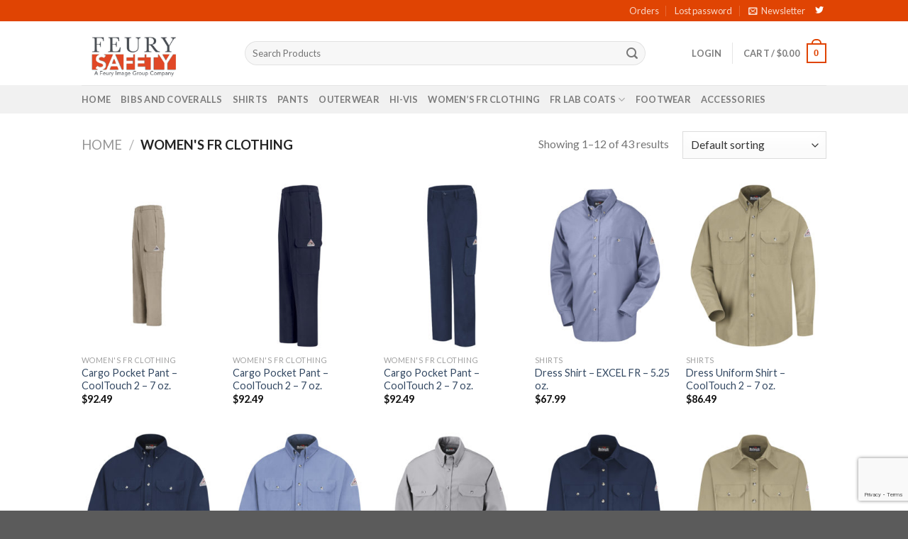

--- FILE ---
content_type: text/html; charset=utf-8
request_url: https://www.google.com/recaptcha/api2/anchor?ar=1&k=6Lc1QMAUAAAAACefspN0Rx8q__CstVFrfZFJCXpH&co=aHR0cHM6Ly9mZXVyeXNhZmV0eS5jb206NDQz&hl=en&v=N67nZn4AqZkNcbeMu4prBgzg&size=invisible&anchor-ms=20000&execute-ms=30000&cb=cpmbvyumm6q0
body_size: 48840
content:
<!DOCTYPE HTML><html dir="ltr" lang="en"><head><meta http-equiv="Content-Type" content="text/html; charset=UTF-8">
<meta http-equiv="X-UA-Compatible" content="IE=edge">
<title>reCAPTCHA</title>
<style type="text/css">
/* cyrillic-ext */
@font-face {
  font-family: 'Roboto';
  font-style: normal;
  font-weight: 400;
  font-stretch: 100%;
  src: url(//fonts.gstatic.com/s/roboto/v48/KFO7CnqEu92Fr1ME7kSn66aGLdTylUAMa3GUBHMdazTgWw.woff2) format('woff2');
  unicode-range: U+0460-052F, U+1C80-1C8A, U+20B4, U+2DE0-2DFF, U+A640-A69F, U+FE2E-FE2F;
}
/* cyrillic */
@font-face {
  font-family: 'Roboto';
  font-style: normal;
  font-weight: 400;
  font-stretch: 100%;
  src: url(//fonts.gstatic.com/s/roboto/v48/KFO7CnqEu92Fr1ME7kSn66aGLdTylUAMa3iUBHMdazTgWw.woff2) format('woff2');
  unicode-range: U+0301, U+0400-045F, U+0490-0491, U+04B0-04B1, U+2116;
}
/* greek-ext */
@font-face {
  font-family: 'Roboto';
  font-style: normal;
  font-weight: 400;
  font-stretch: 100%;
  src: url(//fonts.gstatic.com/s/roboto/v48/KFO7CnqEu92Fr1ME7kSn66aGLdTylUAMa3CUBHMdazTgWw.woff2) format('woff2');
  unicode-range: U+1F00-1FFF;
}
/* greek */
@font-face {
  font-family: 'Roboto';
  font-style: normal;
  font-weight: 400;
  font-stretch: 100%;
  src: url(//fonts.gstatic.com/s/roboto/v48/KFO7CnqEu92Fr1ME7kSn66aGLdTylUAMa3-UBHMdazTgWw.woff2) format('woff2');
  unicode-range: U+0370-0377, U+037A-037F, U+0384-038A, U+038C, U+038E-03A1, U+03A3-03FF;
}
/* math */
@font-face {
  font-family: 'Roboto';
  font-style: normal;
  font-weight: 400;
  font-stretch: 100%;
  src: url(//fonts.gstatic.com/s/roboto/v48/KFO7CnqEu92Fr1ME7kSn66aGLdTylUAMawCUBHMdazTgWw.woff2) format('woff2');
  unicode-range: U+0302-0303, U+0305, U+0307-0308, U+0310, U+0312, U+0315, U+031A, U+0326-0327, U+032C, U+032F-0330, U+0332-0333, U+0338, U+033A, U+0346, U+034D, U+0391-03A1, U+03A3-03A9, U+03B1-03C9, U+03D1, U+03D5-03D6, U+03F0-03F1, U+03F4-03F5, U+2016-2017, U+2034-2038, U+203C, U+2040, U+2043, U+2047, U+2050, U+2057, U+205F, U+2070-2071, U+2074-208E, U+2090-209C, U+20D0-20DC, U+20E1, U+20E5-20EF, U+2100-2112, U+2114-2115, U+2117-2121, U+2123-214F, U+2190, U+2192, U+2194-21AE, U+21B0-21E5, U+21F1-21F2, U+21F4-2211, U+2213-2214, U+2216-22FF, U+2308-230B, U+2310, U+2319, U+231C-2321, U+2336-237A, U+237C, U+2395, U+239B-23B7, U+23D0, U+23DC-23E1, U+2474-2475, U+25AF, U+25B3, U+25B7, U+25BD, U+25C1, U+25CA, U+25CC, U+25FB, U+266D-266F, U+27C0-27FF, U+2900-2AFF, U+2B0E-2B11, U+2B30-2B4C, U+2BFE, U+3030, U+FF5B, U+FF5D, U+1D400-1D7FF, U+1EE00-1EEFF;
}
/* symbols */
@font-face {
  font-family: 'Roboto';
  font-style: normal;
  font-weight: 400;
  font-stretch: 100%;
  src: url(//fonts.gstatic.com/s/roboto/v48/KFO7CnqEu92Fr1ME7kSn66aGLdTylUAMaxKUBHMdazTgWw.woff2) format('woff2');
  unicode-range: U+0001-000C, U+000E-001F, U+007F-009F, U+20DD-20E0, U+20E2-20E4, U+2150-218F, U+2190, U+2192, U+2194-2199, U+21AF, U+21E6-21F0, U+21F3, U+2218-2219, U+2299, U+22C4-22C6, U+2300-243F, U+2440-244A, U+2460-24FF, U+25A0-27BF, U+2800-28FF, U+2921-2922, U+2981, U+29BF, U+29EB, U+2B00-2BFF, U+4DC0-4DFF, U+FFF9-FFFB, U+10140-1018E, U+10190-1019C, U+101A0, U+101D0-101FD, U+102E0-102FB, U+10E60-10E7E, U+1D2C0-1D2D3, U+1D2E0-1D37F, U+1F000-1F0FF, U+1F100-1F1AD, U+1F1E6-1F1FF, U+1F30D-1F30F, U+1F315, U+1F31C, U+1F31E, U+1F320-1F32C, U+1F336, U+1F378, U+1F37D, U+1F382, U+1F393-1F39F, U+1F3A7-1F3A8, U+1F3AC-1F3AF, U+1F3C2, U+1F3C4-1F3C6, U+1F3CA-1F3CE, U+1F3D4-1F3E0, U+1F3ED, U+1F3F1-1F3F3, U+1F3F5-1F3F7, U+1F408, U+1F415, U+1F41F, U+1F426, U+1F43F, U+1F441-1F442, U+1F444, U+1F446-1F449, U+1F44C-1F44E, U+1F453, U+1F46A, U+1F47D, U+1F4A3, U+1F4B0, U+1F4B3, U+1F4B9, U+1F4BB, U+1F4BF, U+1F4C8-1F4CB, U+1F4D6, U+1F4DA, U+1F4DF, U+1F4E3-1F4E6, U+1F4EA-1F4ED, U+1F4F7, U+1F4F9-1F4FB, U+1F4FD-1F4FE, U+1F503, U+1F507-1F50B, U+1F50D, U+1F512-1F513, U+1F53E-1F54A, U+1F54F-1F5FA, U+1F610, U+1F650-1F67F, U+1F687, U+1F68D, U+1F691, U+1F694, U+1F698, U+1F6AD, U+1F6B2, U+1F6B9-1F6BA, U+1F6BC, U+1F6C6-1F6CF, U+1F6D3-1F6D7, U+1F6E0-1F6EA, U+1F6F0-1F6F3, U+1F6F7-1F6FC, U+1F700-1F7FF, U+1F800-1F80B, U+1F810-1F847, U+1F850-1F859, U+1F860-1F887, U+1F890-1F8AD, U+1F8B0-1F8BB, U+1F8C0-1F8C1, U+1F900-1F90B, U+1F93B, U+1F946, U+1F984, U+1F996, U+1F9E9, U+1FA00-1FA6F, U+1FA70-1FA7C, U+1FA80-1FA89, U+1FA8F-1FAC6, U+1FACE-1FADC, U+1FADF-1FAE9, U+1FAF0-1FAF8, U+1FB00-1FBFF;
}
/* vietnamese */
@font-face {
  font-family: 'Roboto';
  font-style: normal;
  font-weight: 400;
  font-stretch: 100%;
  src: url(//fonts.gstatic.com/s/roboto/v48/KFO7CnqEu92Fr1ME7kSn66aGLdTylUAMa3OUBHMdazTgWw.woff2) format('woff2');
  unicode-range: U+0102-0103, U+0110-0111, U+0128-0129, U+0168-0169, U+01A0-01A1, U+01AF-01B0, U+0300-0301, U+0303-0304, U+0308-0309, U+0323, U+0329, U+1EA0-1EF9, U+20AB;
}
/* latin-ext */
@font-face {
  font-family: 'Roboto';
  font-style: normal;
  font-weight: 400;
  font-stretch: 100%;
  src: url(//fonts.gstatic.com/s/roboto/v48/KFO7CnqEu92Fr1ME7kSn66aGLdTylUAMa3KUBHMdazTgWw.woff2) format('woff2');
  unicode-range: U+0100-02BA, U+02BD-02C5, U+02C7-02CC, U+02CE-02D7, U+02DD-02FF, U+0304, U+0308, U+0329, U+1D00-1DBF, U+1E00-1E9F, U+1EF2-1EFF, U+2020, U+20A0-20AB, U+20AD-20C0, U+2113, U+2C60-2C7F, U+A720-A7FF;
}
/* latin */
@font-face {
  font-family: 'Roboto';
  font-style: normal;
  font-weight: 400;
  font-stretch: 100%;
  src: url(//fonts.gstatic.com/s/roboto/v48/KFO7CnqEu92Fr1ME7kSn66aGLdTylUAMa3yUBHMdazQ.woff2) format('woff2');
  unicode-range: U+0000-00FF, U+0131, U+0152-0153, U+02BB-02BC, U+02C6, U+02DA, U+02DC, U+0304, U+0308, U+0329, U+2000-206F, U+20AC, U+2122, U+2191, U+2193, U+2212, U+2215, U+FEFF, U+FFFD;
}
/* cyrillic-ext */
@font-face {
  font-family: 'Roboto';
  font-style: normal;
  font-weight: 500;
  font-stretch: 100%;
  src: url(//fonts.gstatic.com/s/roboto/v48/KFO7CnqEu92Fr1ME7kSn66aGLdTylUAMa3GUBHMdazTgWw.woff2) format('woff2');
  unicode-range: U+0460-052F, U+1C80-1C8A, U+20B4, U+2DE0-2DFF, U+A640-A69F, U+FE2E-FE2F;
}
/* cyrillic */
@font-face {
  font-family: 'Roboto';
  font-style: normal;
  font-weight: 500;
  font-stretch: 100%;
  src: url(//fonts.gstatic.com/s/roboto/v48/KFO7CnqEu92Fr1ME7kSn66aGLdTylUAMa3iUBHMdazTgWw.woff2) format('woff2');
  unicode-range: U+0301, U+0400-045F, U+0490-0491, U+04B0-04B1, U+2116;
}
/* greek-ext */
@font-face {
  font-family: 'Roboto';
  font-style: normal;
  font-weight: 500;
  font-stretch: 100%;
  src: url(//fonts.gstatic.com/s/roboto/v48/KFO7CnqEu92Fr1ME7kSn66aGLdTylUAMa3CUBHMdazTgWw.woff2) format('woff2');
  unicode-range: U+1F00-1FFF;
}
/* greek */
@font-face {
  font-family: 'Roboto';
  font-style: normal;
  font-weight: 500;
  font-stretch: 100%;
  src: url(//fonts.gstatic.com/s/roboto/v48/KFO7CnqEu92Fr1ME7kSn66aGLdTylUAMa3-UBHMdazTgWw.woff2) format('woff2');
  unicode-range: U+0370-0377, U+037A-037F, U+0384-038A, U+038C, U+038E-03A1, U+03A3-03FF;
}
/* math */
@font-face {
  font-family: 'Roboto';
  font-style: normal;
  font-weight: 500;
  font-stretch: 100%;
  src: url(//fonts.gstatic.com/s/roboto/v48/KFO7CnqEu92Fr1ME7kSn66aGLdTylUAMawCUBHMdazTgWw.woff2) format('woff2');
  unicode-range: U+0302-0303, U+0305, U+0307-0308, U+0310, U+0312, U+0315, U+031A, U+0326-0327, U+032C, U+032F-0330, U+0332-0333, U+0338, U+033A, U+0346, U+034D, U+0391-03A1, U+03A3-03A9, U+03B1-03C9, U+03D1, U+03D5-03D6, U+03F0-03F1, U+03F4-03F5, U+2016-2017, U+2034-2038, U+203C, U+2040, U+2043, U+2047, U+2050, U+2057, U+205F, U+2070-2071, U+2074-208E, U+2090-209C, U+20D0-20DC, U+20E1, U+20E5-20EF, U+2100-2112, U+2114-2115, U+2117-2121, U+2123-214F, U+2190, U+2192, U+2194-21AE, U+21B0-21E5, U+21F1-21F2, U+21F4-2211, U+2213-2214, U+2216-22FF, U+2308-230B, U+2310, U+2319, U+231C-2321, U+2336-237A, U+237C, U+2395, U+239B-23B7, U+23D0, U+23DC-23E1, U+2474-2475, U+25AF, U+25B3, U+25B7, U+25BD, U+25C1, U+25CA, U+25CC, U+25FB, U+266D-266F, U+27C0-27FF, U+2900-2AFF, U+2B0E-2B11, U+2B30-2B4C, U+2BFE, U+3030, U+FF5B, U+FF5D, U+1D400-1D7FF, U+1EE00-1EEFF;
}
/* symbols */
@font-face {
  font-family: 'Roboto';
  font-style: normal;
  font-weight: 500;
  font-stretch: 100%;
  src: url(//fonts.gstatic.com/s/roboto/v48/KFO7CnqEu92Fr1ME7kSn66aGLdTylUAMaxKUBHMdazTgWw.woff2) format('woff2');
  unicode-range: U+0001-000C, U+000E-001F, U+007F-009F, U+20DD-20E0, U+20E2-20E4, U+2150-218F, U+2190, U+2192, U+2194-2199, U+21AF, U+21E6-21F0, U+21F3, U+2218-2219, U+2299, U+22C4-22C6, U+2300-243F, U+2440-244A, U+2460-24FF, U+25A0-27BF, U+2800-28FF, U+2921-2922, U+2981, U+29BF, U+29EB, U+2B00-2BFF, U+4DC0-4DFF, U+FFF9-FFFB, U+10140-1018E, U+10190-1019C, U+101A0, U+101D0-101FD, U+102E0-102FB, U+10E60-10E7E, U+1D2C0-1D2D3, U+1D2E0-1D37F, U+1F000-1F0FF, U+1F100-1F1AD, U+1F1E6-1F1FF, U+1F30D-1F30F, U+1F315, U+1F31C, U+1F31E, U+1F320-1F32C, U+1F336, U+1F378, U+1F37D, U+1F382, U+1F393-1F39F, U+1F3A7-1F3A8, U+1F3AC-1F3AF, U+1F3C2, U+1F3C4-1F3C6, U+1F3CA-1F3CE, U+1F3D4-1F3E0, U+1F3ED, U+1F3F1-1F3F3, U+1F3F5-1F3F7, U+1F408, U+1F415, U+1F41F, U+1F426, U+1F43F, U+1F441-1F442, U+1F444, U+1F446-1F449, U+1F44C-1F44E, U+1F453, U+1F46A, U+1F47D, U+1F4A3, U+1F4B0, U+1F4B3, U+1F4B9, U+1F4BB, U+1F4BF, U+1F4C8-1F4CB, U+1F4D6, U+1F4DA, U+1F4DF, U+1F4E3-1F4E6, U+1F4EA-1F4ED, U+1F4F7, U+1F4F9-1F4FB, U+1F4FD-1F4FE, U+1F503, U+1F507-1F50B, U+1F50D, U+1F512-1F513, U+1F53E-1F54A, U+1F54F-1F5FA, U+1F610, U+1F650-1F67F, U+1F687, U+1F68D, U+1F691, U+1F694, U+1F698, U+1F6AD, U+1F6B2, U+1F6B9-1F6BA, U+1F6BC, U+1F6C6-1F6CF, U+1F6D3-1F6D7, U+1F6E0-1F6EA, U+1F6F0-1F6F3, U+1F6F7-1F6FC, U+1F700-1F7FF, U+1F800-1F80B, U+1F810-1F847, U+1F850-1F859, U+1F860-1F887, U+1F890-1F8AD, U+1F8B0-1F8BB, U+1F8C0-1F8C1, U+1F900-1F90B, U+1F93B, U+1F946, U+1F984, U+1F996, U+1F9E9, U+1FA00-1FA6F, U+1FA70-1FA7C, U+1FA80-1FA89, U+1FA8F-1FAC6, U+1FACE-1FADC, U+1FADF-1FAE9, U+1FAF0-1FAF8, U+1FB00-1FBFF;
}
/* vietnamese */
@font-face {
  font-family: 'Roboto';
  font-style: normal;
  font-weight: 500;
  font-stretch: 100%;
  src: url(//fonts.gstatic.com/s/roboto/v48/KFO7CnqEu92Fr1ME7kSn66aGLdTylUAMa3OUBHMdazTgWw.woff2) format('woff2');
  unicode-range: U+0102-0103, U+0110-0111, U+0128-0129, U+0168-0169, U+01A0-01A1, U+01AF-01B0, U+0300-0301, U+0303-0304, U+0308-0309, U+0323, U+0329, U+1EA0-1EF9, U+20AB;
}
/* latin-ext */
@font-face {
  font-family: 'Roboto';
  font-style: normal;
  font-weight: 500;
  font-stretch: 100%;
  src: url(//fonts.gstatic.com/s/roboto/v48/KFO7CnqEu92Fr1ME7kSn66aGLdTylUAMa3KUBHMdazTgWw.woff2) format('woff2');
  unicode-range: U+0100-02BA, U+02BD-02C5, U+02C7-02CC, U+02CE-02D7, U+02DD-02FF, U+0304, U+0308, U+0329, U+1D00-1DBF, U+1E00-1E9F, U+1EF2-1EFF, U+2020, U+20A0-20AB, U+20AD-20C0, U+2113, U+2C60-2C7F, U+A720-A7FF;
}
/* latin */
@font-face {
  font-family: 'Roboto';
  font-style: normal;
  font-weight: 500;
  font-stretch: 100%;
  src: url(//fonts.gstatic.com/s/roboto/v48/KFO7CnqEu92Fr1ME7kSn66aGLdTylUAMa3yUBHMdazQ.woff2) format('woff2');
  unicode-range: U+0000-00FF, U+0131, U+0152-0153, U+02BB-02BC, U+02C6, U+02DA, U+02DC, U+0304, U+0308, U+0329, U+2000-206F, U+20AC, U+2122, U+2191, U+2193, U+2212, U+2215, U+FEFF, U+FFFD;
}
/* cyrillic-ext */
@font-face {
  font-family: 'Roboto';
  font-style: normal;
  font-weight: 900;
  font-stretch: 100%;
  src: url(//fonts.gstatic.com/s/roboto/v48/KFO7CnqEu92Fr1ME7kSn66aGLdTylUAMa3GUBHMdazTgWw.woff2) format('woff2');
  unicode-range: U+0460-052F, U+1C80-1C8A, U+20B4, U+2DE0-2DFF, U+A640-A69F, U+FE2E-FE2F;
}
/* cyrillic */
@font-face {
  font-family: 'Roboto';
  font-style: normal;
  font-weight: 900;
  font-stretch: 100%;
  src: url(//fonts.gstatic.com/s/roboto/v48/KFO7CnqEu92Fr1ME7kSn66aGLdTylUAMa3iUBHMdazTgWw.woff2) format('woff2');
  unicode-range: U+0301, U+0400-045F, U+0490-0491, U+04B0-04B1, U+2116;
}
/* greek-ext */
@font-face {
  font-family: 'Roboto';
  font-style: normal;
  font-weight: 900;
  font-stretch: 100%;
  src: url(//fonts.gstatic.com/s/roboto/v48/KFO7CnqEu92Fr1ME7kSn66aGLdTylUAMa3CUBHMdazTgWw.woff2) format('woff2');
  unicode-range: U+1F00-1FFF;
}
/* greek */
@font-face {
  font-family: 'Roboto';
  font-style: normal;
  font-weight: 900;
  font-stretch: 100%;
  src: url(//fonts.gstatic.com/s/roboto/v48/KFO7CnqEu92Fr1ME7kSn66aGLdTylUAMa3-UBHMdazTgWw.woff2) format('woff2');
  unicode-range: U+0370-0377, U+037A-037F, U+0384-038A, U+038C, U+038E-03A1, U+03A3-03FF;
}
/* math */
@font-face {
  font-family: 'Roboto';
  font-style: normal;
  font-weight: 900;
  font-stretch: 100%;
  src: url(//fonts.gstatic.com/s/roboto/v48/KFO7CnqEu92Fr1ME7kSn66aGLdTylUAMawCUBHMdazTgWw.woff2) format('woff2');
  unicode-range: U+0302-0303, U+0305, U+0307-0308, U+0310, U+0312, U+0315, U+031A, U+0326-0327, U+032C, U+032F-0330, U+0332-0333, U+0338, U+033A, U+0346, U+034D, U+0391-03A1, U+03A3-03A9, U+03B1-03C9, U+03D1, U+03D5-03D6, U+03F0-03F1, U+03F4-03F5, U+2016-2017, U+2034-2038, U+203C, U+2040, U+2043, U+2047, U+2050, U+2057, U+205F, U+2070-2071, U+2074-208E, U+2090-209C, U+20D0-20DC, U+20E1, U+20E5-20EF, U+2100-2112, U+2114-2115, U+2117-2121, U+2123-214F, U+2190, U+2192, U+2194-21AE, U+21B0-21E5, U+21F1-21F2, U+21F4-2211, U+2213-2214, U+2216-22FF, U+2308-230B, U+2310, U+2319, U+231C-2321, U+2336-237A, U+237C, U+2395, U+239B-23B7, U+23D0, U+23DC-23E1, U+2474-2475, U+25AF, U+25B3, U+25B7, U+25BD, U+25C1, U+25CA, U+25CC, U+25FB, U+266D-266F, U+27C0-27FF, U+2900-2AFF, U+2B0E-2B11, U+2B30-2B4C, U+2BFE, U+3030, U+FF5B, U+FF5D, U+1D400-1D7FF, U+1EE00-1EEFF;
}
/* symbols */
@font-face {
  font-family: 'Roboto';
  font-style: normal;
  font-weight: 900;
  font-stretch: 100%;
  src: url(//fonts.gstatic.com/s/roboto/v48/KFO7CnqEu92Fr1ME7kSn66aGLdTylUAMaxKUBHMdazTgWw.woff2) format('woff2');
  unicode-range: U+0001-000C, U+000E-001F, U+007F-009F, U+20DD-20E0, U+20E2-20E4, U+2150-218F, U+2190, U+2192, U+2194-2199, U+21AF, U+21E6-21F0, U+21F3, U+2218-2219, U+2299, U+22C4-22C6, U+2300-243F, U+2440-244A, U+2460-24FF, U+25A0-27BF, U+2800-28FF, U+2921-2922, U+2981, U+29BF, U+29EB, U+2B00-2BFF, U+4DC0-4DFF, U+FFF9-FFFB, U+10140-1018E, U+10190-1019C, U+101A0, U+101D0-101FD, U+102E0-102FB, U+10E60-10E7E, U+1D2C0-1D2D3, U+1D2E0-1D37F, U+1F000-1F0FF, U+1F100-1F1AD, U+1F1E6-1F1FF, U+1F30D-1F30F, U+1F315, U+1F31C, U+1F31E, U+1F320-1F32C, U+1F336, U+1F378, U+1F37D, U+1F382, U+1F393-1F39F, U+1F3A7-1F3A8, U+1F3AC-1F3AF, U+1F3C2, U+1F3C4-1F3C6, U+1F3CA-1F3CE, U+1F3D4-1F3E0, U+1F3ED, U+1F3F1-1F3F3, U+1F3F5-1F3F7, U+1F408, U+1F415, U+1F41F, U+1F426, U+1F43F, U+1F441-1F442, U+1F444, U+1F446-1F449, U+1F44C-1F44E, U+1F453, U+1F46A, U+1F47D, U+1F4A3, U+1F4B0, U+1F4B3, U+1F4B9, U+1F4BB, U+1F4BF, U+1F4C8-1F4CB, U+1F4D6, U+1F4DA, U+1F4DF, U+1F4E3-1F4E6, U+1F4EA-1F4ED, U+1F4F7, U+1F4F9-1F4FB, U+1F4FD-1F4FE, U+1F503, U+1F507-1F50B, U+1F50D, U+1F512-1F513, U+1F53E-1F54A, U+1F54F-1F5FA, U+1F610, U+1F650-1F67F, U+1F687, U+1F68D, U+1F691, U+1F694, U+1F698, U+1F6AD, U+1F6B2, U+1F6B9-1F6BA, U+1F6BC, U+1F6C6-1F6CF, U+1F6D3-1F6D7, U+1F6E0-1F6EA, U+1F6F0-1F6F3, U+1F6F7-1F6FC, U+1F700-1F7FF, U+1F800-1F80B, U+1F810-1F847, U+1F850-1F859, U+1F860-1F887, U+1F890-1F8AD, U+1F8B0-1F8BB, U+1F8C0-1F8C1, U+1F900-1F90B, U+1F93B, U+1F946, U+1F984, U+1F996, U+1F9E9, U+1FA00-1FA6F, U+1FA70-1FA7C, U+1FA80-1FA89, U+1FA8F-1FAC6, U+1FACE-1FADC, U+1FADF-1FAE9, U+1FAF0-1FAF8, U+1FB00-1FBFF;
}
/* vietnamese */
@font-face {
  font-family: 'Roboto';
  font-style: normal;
  font-weight: 900;
  font-stretch: 100%;
  src: url(//fonts.gstatic.com/s/roboto/v48/KFO7CnqEu92Fr1ME7kSn66aGLdTylUAMa3OUBHMdazTgWw.woff2) format('woff2');
  unicode-range: U+0102-0103, U+0110-0111, U+0128-0129, U+0168-0169, U+01A0-01A1, U+01AF-01B0, U+0300-0301, U+0303-0304, U+0308-0309, U+0323, U+0329, U+1EA0-1EF9, U+20AB;
}
/* latin-ext */
@font-face {
  font-family: 'Roboto';
  font-style: normal;
  font-weight: 900;
  font-stretch: 100%;
  src: url(//fonts.gstatic.com/s/roboto/v48/KFO7CnqEu92Fr1ME7kSn66aGLdTylUAMa3KUBHMdazTgWw.woff2) format('woff2');
  unicode-range: U+0100-02BA, U+02BD-02C5, U+02C7-02CC, U+02CE-02D7, U+02DD-02FF, U+0304, U+0308, U+0329, U+1D00-1DBF, U+1E00-1E9F, U+1EF2-1EFF, U+2020, U+20A0-20AB, U+20AD-20C0, U+2113, U+2C60-2C7F, U+A720-A7FF;
}
/* latin */
@font-face {
  font-family: 'Roboto';
  font-style: normal;
  font-weight: 900;
  font-stretch: 100%;
  src: url(//fonts.gstatic.com/s/roboto/v48/KFO7CnqEu92Fr1ME7kSn66aGLdTylUAMa3yUBHMdazQ.woff2) format('woff2');
  unicode-range: U+0000-00FF, U+0131, U+0152-0153, U+02BB-02BC, U+02C6, U+02DA, U+02DC, U+0304, U+0308, U+0329, U+2000-206F, U+20AC, U+2122, U+2191, U+2193, U+2212, U+2215, U+FEFF, U+FFFD;
}

</style>
<link rel="stylesheet" type="text/css" href="https://www.gstatic.com/recaptcha/releases/N67nZn4AqZkNcbeMu4prBgzg/styles__ltr.css">
<script nonce="UpkGqlf_AhyuJsf208f0PQ" type="text/javascript">window['__recaptcha_api'] = 'https://www.google.com/recaptcha/api2/';</script>
<script type="text/javascript" src="https://www.gstatic.com/recaptcha/releases/N67nZn4AqZkNcbeMu4prBgzg/recaptcha__en.js" nonce="UpkGqlf_AhyuJsf208f0PQ">
      
    </script></head>
<body><div id="rc-anchor-alert" class="rc-anchor-alert"></div>
<input type="hidden" id="recaptcha-token" value="[base64]">
<script type="text/javascript" nonce="UpkGqlf_AhyuJsf208f0PQ">
      recaptcha.anchor.Main.init("[\x22ainput\x22,[\x22bgdata\x22,\x22\x22,\[base64]/[base64]/[base64]/ZyhXLGgpOnEoW04sMjEsbF0sVywwKSxoKSxmYWxzZSxmYWxzZSl9Y2F0Y2goayl7RygzNTgsVyk/[base64]/[base64]/[base64]/[base64]/[base64]/[base64]/[base64]/bmV3IEJbT10oRFswXSk6dz09Mj9uZXcgQltPXShEWzBdLERbMV0pOnc9PTM/bmV3IEJbT10oRFswXSxEWzFdLERbMl0pOnc9PTQ/[base64]/[base64]/[base64]/[base64]/[base64]\\u003d\x22,\[base64]\x22,\x22wpLCiMKFw7zDhcOIwqvDt8Oew5PCo1BjV8KMwpwMQTwFw4bDpB7DrcOSw4fDosOrbMOKwrzCvMKdwrvCjQ5DwoM3f8OcwoNmwqJOw7LDrMOxKVvCkVrCoTpIwpQsEcORwpvDh8KuY8Orw5jCqsKAw75qOjXDgMK2woXCqMOdbGHDuFNUwqLDviMZw7/Cln/Ci0lHcGB9QMOeHFl6VHTDiX7Cv8OywoTClcOWM0/Ci0HCggMiXyDCtsOMw7low4FBwr5Ewq5qYCjCmmbDnsOgWcONKcK4QSApwqLCsGkHw7rCgGrCrsO8ZcO4bSPCnsOBwr7DrsK2w4oBw7PCjMOSwrHCkEh/wrh5HWrDg8K0w5rCr8KQViMYNx4cwqkpUMKdwpNMBsOTwqrDocOZwrzDmMKjw6ZJw67DtsOPw45xwrtWwqTCkwAqbcK/[base64]/J8KQwoNgwoVcwqp/e8KFwp/[base64]/[base64]/KE/Dg3rDmMKLwpEAwpDDvHfDgcKLw4InaRoFwrcrw6XDgcKZX8K7wpbDiMKZw7I2w77CrMOdw7MyBMKiwqYlw4nCkUcnHgkEw7/DmmIBw5LDlcK+asOnwpFFBsO2dMO6wp4tw6LDusOGwpbClUPDkivDojvDvFXCmsOZclvDscOYw51WXU3DoB/Cr3zCiRXDrB8Yw6DCp8OiL3A2wpE7w6jDj8OMwpMcB8K/[base64]/woMHw4HDusOXKcKCEMO/VcOaKMKlw5zDlsOfwpjDrgbCjMOuRcOmwpYuJHHDlT3Co8OXw4LCmMKqwoLCoHfCn8OdwoEnYMKsScKtf0AWw71aw5IzclgYLMOtcxLDlRbDvcOWZgLCqzHDvVkoOMOYwpTCqMOvw6VMw6Q8w7R+c8O/eMKgZcKYwoESQsKVwrk7EQ/DhsKkVMKkw7bCuMO8N8OROXjDtQNBwoB0CgzDgCNgIsKSwrzCu3rDgTF8DMOGWWbDjiDCs8OCUMOUwofDs3gtHcOJOMKGwqIXwqrDvXbDoSg6w4fDpsKiesOhHsK/[base64]/YsOpwoFtScOaDksywqnCu8KVVsOVwqDDjGN3AcKqw7HCnsO8cGzDo8O4cMOzw6PDmMK+KcKHCcOmwqHDuUstw7Qbwp/DvmlgQMK/ERNmw5jCqS3CgcOjZsOMX8OPw7fCnsOJaMKQwqfDjsOHw59MZGNbwpzCssKfw65IJMO6ScK8wo1VR8Oowo9cw5jCqcOeYsOTw7LDqMK6DGXDjwrDusKPw63CrMKrak1INcOJQMK/wqk8wroxBVsYDB9awonCoWvClcKnVw/DqEnCtEUyRlHCoSwXL8KHYMO9NDjCs0nDnMKswro/wp8BAhbCmsKow4w7IHbCvSrDnDBiHMOTw7bDgzxtw5LCq8OlJFYbw7/CksOCFkrCsnBWw4pGdMORUMKZwpPChVvDtcKnw7nClcOgwoJaSMOiwqjCsS8Ow4/DqsOZXHDDgCVuQ3/CmQHDscKfw701NWXDu0jDvsOTwpEEwqbDlWDDr3oZwrPChgvChsOqPRggPknCoz/DhcOewpTCtMK/Ty/[base64]/CiMKvR8OVw7HDhGHDvn91QiYEI2PDrsKqw5TCq2s8P8O4QMOKwrPDn8OZNcKrw64JOsOcwpcgwoJUwq/DuMKmDcK5wonDqsKZPcOvw57DrMOdw5/CsG3Dtjpkw7NMEsKCwprChsKAY8K+wpvDmMO8IwUbw6HDq8KMBsKnZMOUwoQNVsO/[base64]/Diy3CnsKzSMKSw7vCs0h+w51mQcOew7V5Xm7Cp0waZsOAwozCq8Oaw7DCsipMwooFPSXDuQfCmEDDuMOqPyANw4LDgcOjwr/DpsKdwrDCkMOqGTLCk8KNw53DrSUgwpPCsFXDisOHUMKAwrrCrMKucjHDvxzCpMK9F8K9wpTCpnxawqLCvcOiw4NuL8KUE2PCvMK0Y3dww4DCmDJcX8Oswr1mZsKow55+wpJTw6YGwrYBXsKlw6fCpMK/wofDksKpDGfDsmrDvXDCgxltwqvCpG0Oe8KIw4dKQMKqWQMkBDJiCsOhwqzDvsKHwqLCrMKLb8OHCUUQNsKKRGUPwonDosODw57DgMK9wqtaw7hrI8KCwo3DmD7ClWEGw6AJwpphwq/DpHYYEhdwwoQAw73CssKjak0/R8O5w548NkVxwpRVw4YlIlEewqTCqkLDqVEJVsKJb0vCs8O1KUl3MFrDscO4wo7CuzEgQcOJw5HCrxtwBUzDiBLDgXEIw4xLaMKZworCtcKvGQkww6DClQLCnxt/wrEhw6XCtH8jZxcAw6LDgMK4NsOeLTjCjHbDtcKnwpLDr2tKS8KYSVTDiiLCmcKjwrp8bCHCq8KFTyQdDSTDksOYwp5Dw5DDisOtw4bCmMOdwo7CriXCum0TCSRQw6jChsKiKS/[base64]/Dpn8bwr1rw6/DsMKIw5vCl8KIw4jDqD54b8KeWWh3ZkTCuycgwrXCq0TCt1/CtMOjwpJAw6wqFsKSVsOqTMKkw7dNZQjDr8O3w65zaMKjQgbCm8KewpzDksOQbSvCvj8gbsKcw6fCnQPCkHLChAjCkcKDN8Orw6x2PcOWZQ0UE8OGw7XDtMKAwpNoUGfCgMOsw6vCpn/[base64]/DqsK9w7PCqcOVw6BNLsKhAMO5CSZ3OGU3QMK7w4lnwqd8wodRw5sxw7Z8w5Mrw6zDicKGICp0wqZsYg7Dq8K7F8KAw5HCnsKhI8OLTD/DpB3CicKgWy7DhcK+wqXClcOTe8KbVsOQIMKEbR7DtcK7cDlswo1WM8OIw7FYwoTDqMK4BRZBwpI7TsK6R8KiETnDvE/DhMKtOcO6bsOocsKiS2NAw4Qwwp8rw6JdIcO8w7/CkxnDqMOYw53CicKew7/ClMKBw5jCtcO/w7PDnQBvVX5bc8KhwqM1ZHPDnGTDrjHCrsKAH8K6w4YTfcKwB8KAUsKNZmxVKcOwLmJzdTjCtCLDnBI7NMOtw4TDpsOww6Q+PXzCinJ+wrLDlj3CuVl1woLDlcKYHhTCmEvCiMOWOHHDtlPCvsOqLMO/ZsKsw5/DiMKEwpI7w5nCkMOVVA7DqSTCp1nCrxBsw5/DshMSdEskIcOlZcKuw5fDnsKJGcOcwrc1JMO5wr/DoMOVw4HDpsKmw4TCt2TCvEnChlFNY3fDoTvDhz3CssOgB8KWUXQdAHfCgcO2M3TDqcOiw6bDt8O6AiU6wrnDhVHCt8Ksw6lXw7c0DsKaG8K7ccKyEg/Dm1/CnsO/OExDw7VtwoNWwrzDvkkXfUcXP8Oew65lSgjCm8KSeMK6AsKpw7xqw4HDlR3CpGnChT/DnsKhL8KkOW0hOjxEP8KxUsOlJ8OREkY4w4XCiF/DpsOcXMKkwpvClcORwrEmZMKRwo3CsQTCp8KVwoXCmxh0wolww5zCuMKZw57CtnjCkTEcwqrCvcKsw7cuwrTDtztAwrDCuXIWJsOOM8Osw49Tw7Zyw7XCscOUBwxTw7xOw6rCjmHDh03CsU7DhD0Yw7xgcMK+eXrDnjgYY3EKRMOXwoXCnDc2w7HCv8OKwo/DkVsDZkM8w6HCsU7Dl3Z8HQAYHcKBwqAbKcOPw4rDklgDNsO4w6jCpsKmTsKMNMKWwrwZcMOGUksRZsOKwqbCgcKXwpI4w6szRy3CiDbDpsOTw6DDh8ORcCwgXj4JPkXDnE/CgzHDnC8EwovCiEfCsybCg8KBw6scwoIlHGFDYMOfw7PDjDARwozCpiZxwrTCulUUw5oKw6wvw7YCwp7CmcOBIMOHw41bfmlAw4PDhF7ChMKxVmxawovCphJnHMKYFAYwBw1MMMOLw6PDqcKIZMKjwpzDggfDpx3CoTAOw5rCvzvDhTzDp8OQWwIrwrHDvj/DmT/CsMKBTzYSQcK1w7RPMhXDksOxw4XChsKaVMOdwr01JCEeUiHCjAXDgcOBGcK5LEfCsmsOa8KcwpJow4pMwqXCvcK3wpjCjsKAX8ORbgrDoMOywpfCo3xCwrQ2U8Kmw7lSWMOKMFTDv0/CszUhJ8Kqc3zCusKzwrrCkRjDsTnCvMKZRGliwo/CnizDm3PCqz1wAcKKRMOXJEHDusKfwr/DpMK+WiTCtEMPKMODOMOgwoxGw5LCnMOxMcK8w6HCgC3CpRrCj2cTAcKefnAzw5XCvl9DFMOOwpDCs1DDixMpwqtFwoM8OE/CsEjDuE/[base64]/DiUwswqUnw6tWwp1gwqBRSMKjFFtcHVLCgsKGw7pgw4YAIsOlwox/[base64]/CgcKbeA1mc8O9A1/[base64]/wpc2bl4Qw6zDrnTDlMK/w4HDssOcwqfCnMKXwroAQsOcaQHCrFLDlcOZwpo9BMKhJkfCiyfDm8Ozw7/DmsKfWxjCicKQDQ7CoW8CScOOwqnCvMKqw5QSG1p5dmvChsKtw6UyVMOGRFXDoMK6M3HCs8Knw5deZMK/[base64]/w6Biw7h8ehfCgcO+w4zDucOGa8O+DsOjwqxHw7sMUyHCkcKewq3ChnMxIE7DrcO9U8KwwqB2w7zCjGZ8OMO+FMKMZErCoEwzInzDuH3Dh8O4woc3bMKrRsKNw594P8KgGMOlw73CkVbCjsO/w4Bze8OnZRkzYMOJw6rCo8Klw7rChEASw4ohwovCpW4KaylZw4nCtBrDtGkSZBYMFRddw7LCjj1hU1RNLMKmw7p9w4PCtcOUX8OCwrFGfsKRVMKSbndew6rCpS/DkMK9wpTCoH/DoE3DgG4QaBMGSS5rfMKewrhiwpF7IRotw73DpxFuw7DCi0BswpNFAAzCjW4pw4PCj8KCw5tZEz3Cum/DqsOHN8KpwrfDpE4RO8Oow6LDksO2KzU5w47Ci8KPcsObwqPChg/DpmgQasKNwoDDlMOSXsKZwr5fw4QeK23CqMKMGTF/ODTDkEPClMKnw5jCgsOFw47Dq8O3UsK3woDDlDnDvyXDq2sSwqrDosK/bMK4CsK2N1ACwqEZwrE8UB3DnxNQw6jDlS/[base64]/fG3Dr0bDsMOjwrnDhgLCkVzCrMKvw7x3NjHDqUgYwq8fw7d1w5VaCcOqDwBkw4LCg8KKwrzCqCPCjx/[base64]/[base64]/DicOaX1YiKxEeXlzCicOtZsKYw5JUVMOkw4taACHDoSvCqmPCmWXCuMOrXjnDk8OHFcOaw6F5XsKmIUvChsKVNS8ibMKsJnBLw4tzesKzfCXDj8O3wqvCmQRkWcKVfyQ8wqY2w4zChMOHE8KLdMOXw4B0w5bDjsOfw4/Cv3oXJ8OewqZYwp3Dj0Amw6HDmybCqMKrw5siwp3DtTbDrTdLw4F1RMKhwqrDkkXCicKMw6nDhMOzw4tOAMOIwpBiHsK/ccOxQMKrwq3DqjVJw65NRXwlFH8YTinCgsKJLgXDnMKqW8Ovw7bDnkXCicKueBV6D8O+eGYnEsO4Gg3DuDkcPcKHw5vClsKPElXDtGPDg8OZwp/Cm8KEf8KuwpfDugDCo8KAw4Zmwp4aIg/[base64]/wq/DlsOqNFzDqRnDiADClxPDo1vCh23CsyLDr8KgNMKNEMKiMsK4R0bDjHdoworCvFd1IBwXc1/[base64]/w4zCoMKpWSjCscOXaMODXcKNM8Oab8K5OMOhwpLDiQpcwo1neMOrBsKww69Dw5gIfcOnT8KBesO1KMKHw6A4E2DCtVXCrsOSwqbDrcOJRsKnw6TDjsK0w79iMcOqB8OJw5YKwoxZw7dewo9ewoPDs8O3w5vDthtxR8KtB8K/[base64]/DpBXCisKIV1ZNwqPClMOxw58vKHw0w5zDgUTCrcK9wpEIbsK+H8KbwrbDrinDkMORwo0DwpEFBMKtw7YOe8OKw4DCvcKVw5DCkW7DocOBwrdKwpIXwrEwRMKew4kvwq3DiUFGDx3DjsOWw6R/ehUXwobDpk3ChsKJw6EGw4bDuDvDtglNW2vDpgrDm0ARb2XDgi/DjcKUwqzCrsOWw7tVQcK5asOLw7LCjiDCr0bDmRjDqibDjEHCmcOLw659wo5lw4haQCPDkcOJwpnDl8O5w7zCpnnCnsKWw7FUZnUKwpV6w54jEV7ChMOmw7l3w6EnLQjCt8KmYMKicF8nwq9eDk3CgsKjw5/DrsOedCvCkR/CvsOoUcKvGsKCw7LCqMKoBXlswrHCkMKUF8KbJTbDoGLCtcOhwr8tfk3Cmw/CicOzw4TDhxcKRsO2w64zw48QwpUORBpsIggew57DtQASEsKFwrQfwqBnwq3CsMKLw5fCt2s6wpMPw4Umb1Vtwp5dwoMTwpTDpg8aw43CqsOnw4tDdMOFR8Oiwqc8wqDCoRTDgMOtw7rDgsKDwroYYcO/w74MccOfwpjDp8KLwoFbf8K9wq5pw77CngXCn8KywrNkIMKgY1hkwprCjsK8GcKPYERzXcOvw4tdJcK/[base64]/w6zDosKSXcKAdmTDgj7CvcK2BsO0JcK3w4QSw6LCujU8SMK9w6wXwqB0wrd3w6R+w4xMwrPDn8KjdmbDrWwjTX7CtgzCrEdrBi9fw5xww5jDjsORw68fWMKCa0FyHsKVDsKSXsKIwrxOwq8Lb8OxCGR/wrvDj8Kawq/Dkj0JQjzCj0FKOMKfNXDDlWjCrnXCtsOsJsOAworCk8KIRMK6chnCqsKTwqUmw7YeaMKmwp7DrhHDqsKFfhIOwpYhw6nDjD7DuBnDpAFawpkTZSjCo8O8wp/CtMKQS8KuwpnCuDnDjgxYSz/CjQoCUEJFwr/[base64]/[base64]/DkcKZw5MYWANQYWgtw5Vew5Q5wrVPwqdCG1kgB1zCmSk1wqRjwqljw63CjsOkw6TDpCLCtsKwDDrDozjDgsKKwr1owpILTj/Ch8KiLAN6VkFgDjbDmk5xw4vDjMOZOcOCWMK5QD9+w64NwrTDisOkwpxjFsKfwrRfZMOhw5VLwpYCfTcTw5bDk8OOwqvClcO7IMOqw5kKwoHCvsOxwrFnwr8awqrCt0sQbDjDkcKnWMK5w6dPU8O1fsKpYC/[base64]/CpkY+O8OeIRrDuXYrwrbCjn8ibcOww5/CpwBFXjXClcKsCzxWe1rCjkIAw7pewo0pIX5ew5F6B8OkQsO8MS4MU2hFw4vCocKwFm3Djh4ocSrCm0lqYcKiK8KXwpNhAHJ5w5c1w4HCjTfClcKCwqg+TG/[base64]/Chk0iwqUtasKwdW9kwqZ9wowuwrDCrjfCmTYtwr/DqcKawo1DdsOXw47DnsK6wrbCpHzCtT4KSg3CvsK7fzk1w6Z5wq9Pwq7DvwVjZcK1QEdCYXfDosOTwrbDhEdLwp0GK0RzPgw8w6hsJWsYw7VWw7I2Ix1Gw6rDn8Kiw7bCpcKkwotwM8OtwqbClMKCMz/DsR3CqMKTHsOQQMO0wrXDgMO5RVxEdFzDiHYGTsK9VcK2Yz16XnRNwrx6wojDlMK0OBBsGsK9wrXCm8OmFsOZw4TDmsKzBRnDkGV6wpUSDVcxw54vw77Cu8KQDMK4VHsEa8KAwog3Q15LdVjDjsOcw4dIw53DrQXDgBdGUnp/w5ldwq/[base64]/CtsKuw6bCgWDCgMO/BcOiF8OMWhfCs8KwS8KfIWB4wqtYwr/[base64]/[base64]/DrDQdw6bCmDnDmjFAbcKqw78DwrjDosOXf8OyC2/DscO1aMOfUcKlw7DDt8KvKU9Mc8O2w5XCkVXCvUcmwpYZS8K6wr7CisOvMg5dVcOhw7/CrWgKf8Kkw6jChVPDrMO4w7JvZmdvw7nDkVnCnsOmw5YFw5PDkcKSwpXDhEZnc0LCm8KVDsKuw4HCrcKHwos2w5TCp8KSFnTCmsKPdAPDncK9dTLCoy3Ch8OWOxTDqj/DicKOw54mJsOxYsOeDcKKM0fDusO+asK9A8OVVsOkwqjDg8KiAAxUw4rCjMOiJ27CrcOaNcKbP8O4wr5pw5hqT8OcwpDDsMOuSsKoFT3CkBrCi8Olwq0jwp16w7tvw4/CmnXDnUnCrx/Chj7DmMOTf8ObwonCjMOwwoXDvMOww7fDn24GLMO4VVrDnCITw7bCnG1Nw7tIMXzDpwnCkFbCgcOYZ8OsCMOcZsOWQDZ/OFEbwrRdEMK9w4PCglAuwpEow5DDmMKOSsK+w4Fbw5/DggjChBJBFAzDoWXCrmI3w585w4pSejjCsMO4w5TDk8Kcw6sVwqvDo8OYw69uwo8udcOnEcOcH8KGUMOQw7jCtcOrw5bDh8KMO208LjNIwrzDqcKyUVXCk1ZiB8O8Z8OYw7zCt8KFE8OwVMOzwqLCpMOZwp3Dv8O4Kyh/w6dKwro/M8OSCcOETMORw6BkFsK9RWPCplHDgMKOwpomcVDCjhDDqsOBYMOqEcOUP8O6wqF/RMKrSw4jWzDDh2rDhcKzw65/[base64]/[base64]/DokvDiz5eNV8wJMOOdMKGV2/Dj8OrIXIxdTDCj3HDmsO0wrl2wr7DmcOmwpcrw4hqw6LDjh7CrcKEb0bDmmzCu1kWwo/[base64]/DiUzDgER5w4fDnT/DpyHDhsOcU8OEM8ONXXlVwqBTwpwrwpTDtjxGagh7wrlrK8KSO2EHwqrCoGEfLw7Cs8OudcODwpVdw63ChcOAXcOmw6PDm8K/YwnDo8KsYcOHw7nDvkJxwp0sw6PDrcKzeV80wo/[base64]/RirDgy7DpcK5Aksvw6fDtDLCgsKEwrMQLsKTw4XCmWInUMKeJFvCgsKPVcOew5YPw5VTw71Uw60FE8OfbGU1woFyw6fDq8KaW38Lw67CoU4yBsK9wp/CrsOww6kuY0bCqMKObcOWMz3CmSrDsEvClcOFF2XDoh/[base64]/VWbDiVrDpzDDiMOnw4HCsAk5B3bCrnQ1w6fCk8K+SGFyOH/DrBknMMKtwpjCpxnCrA3CocOwwqzDnx/CnlrDnsOKwpDDo8K6Z8OWwolSIUEuUzbCiHTDvkpNw4vDg8KIY18dTcO4w5bCsEvCqQZUwp7DnX1zQMKVMn3CoCXDjcKva8O7NWvDiMOgccKEOMKpw4XDohY3HQTDqGI0woJewofDo8KSHsKOE8KPE8O3w6jDi8Oxwrh+w7Epw4/DonLCvUIMdGttw4QNw7vCnwhlck82SgN8wqsTXXlRAMO3wqvCjWTCsisRRsK9wp0nw5JVwrrCucOwwrMwd27DgMKLVGXCm35QwrZuw7DDnMKEX8OuwrUqwqzCqBlLHcKnwpvCu0vDtUfDgsKEw44Qwq5IN3l6wo/DkcKqw6PCiBRaw73DhcKrwrddAEZxwoPDrhHCpj9Hw4/DjCTDoXBRw6zDqVvClG0vw7vCuj3Ds8K2NcOLdMKTwoXDiAfCkMO/O8KJf1BSwq7DmjPCsMKAwonChcKYY8OMw5LDg11OSsK/[base64]/DndywoJhCQHCuAwhNyFnU3EiJTbDsMOBworChcOua8OOBG/Dp2XDlsKkf8K0w7vDoHQocBQ7w63DqsOeEEnDkcKuwqBqe8Ofw6Uxw5jCqBLCtcO7elwXNSo9UMKkRmYqw7zCiivDhl3Chk7CiMKPw5rCglRKVgg9wofDjWlfwqN5w6csI8OiASjDscKGHcOiwptNK8Odw4HChsOscGHCkcKbwrdNw77Cv8OWcRomJcOhwo/DqMKXwqkhNXk+DWdXwqbDq8KNw7nDhsOAUsOGBcKZwr/[base64]/[base64]/[base64]/Cv8OVDnbCv8KlXFLCkcK6wq1rUH53UEEtRxjDmMOaw7vCuV/CgcOYScOZwqklwpgrYMOSwoFnwqPCqcKFE8KKw49OwrhvYsKYOsOnw4h2cMKROcOSwr9twp8RDzE9UGQcV8Krw5XDnQ/[base64]/K8KZw7fDlsKnw7xZw50rUcKmwo/DvMKaXSlpYMObfsOkLsOlwqN2R25+wpQ9w485TyAOHyjDsklJKcKdTFMpZgcPwpRGKcK9w4bCncKEBBwAw59jPMK7XsOwwpElTnHCoG47XcKLez/Dm8OTDMKJwqBWK8K2w6XDqyM4w58jw6QmQsOQJhLCpsOYH8K/[base64]/Dl2ohw4InGArCl8K5woY4WRd6w5cgwpvCtcKrIMKvJy8tdXbCnMKaUsO0bMOaaF8uM3XDhsKgZMOuw5zCiQ/Dl1hkeWjDkjwKR24dwpLDlR/Ck0LDj1PCocK/wp7DhsO6QMO2AsO9wotIYHBOT8KXw5zCuMKtd8OzMUt1K8Ofwqpqw7zDtlJxwoHDqcONwqUuwqxmw6jCsSzDp13DuUXCtcKsdMKObDhlwqPDu2bDmDkkSkXCqD7CgcOxwrzDsMKZUTlkwrzDlMKpM0PCv8OVw4x4w4tnesKhLcOyJcKNwopKHcOLw7xuw7/DnURIUwNrEMOCwpt9KMOZRTZ/EFoYD8KfVcOuw7Ivw604w5BlW8Ova8KrKcK3CGTCvihvw7Bqw63Do8KeFBxtXMKBwrJrI2HDjy3Cr3nCsWNIBivDrwVuUMOhMcOyGw3CqMKmwo7ChmLDvMOKw714VixNw5tYwq/Coyhlw7LDgkQlWT/DsMKvMD9gw7JHwrskw6vCvwphwozDqMK8KyAwMTdgw5EswpDDkw44GMOIS30hw6/[base64]/Dl2nClXHDhQATw7NVw45Uwp8CS0IZfMK/OjhXw7BlPHDCkMKlIXDCtMKOasKaa8OVwrDCv8Kmw4cUw69Iwq0WfcO1SsKXw4jDgsOswrIbKcKjw7hOwpjCisOMEMOyw79iwpMVVlFOHX8rwqTCqsKSccKCw4NIw5zDnsKGAMKJwo/DjgjDhgLCpB8EwqR1B8OXwqjCoMKUw53DmQ/DrngvG8KKYzBsw7LDgMOtScODw4B/w5xowozDmWTDpcO+MMOQWnJUwrBnw6c3T20ywoJ6w7TCshUxw7V2ecOTw4zDq8O/wo5tacOLZzViw58AWMOWw7fDqQPDm1AnKVhLw6ctwo/DpsO4w5TDi8K9wqfDs8KJSsK2wrfDokA2BMK+d8KxwpF4w4DDjsOyXH/CtsOKFBPDqcOjXsOxVihbwrnDkQbDokjCgMOkw5fCicKTSFBHLsOUw7psaGZawr/CtAgZa8OJw5jCvsK/[base64]/WsKBXXIzw4AiKcKoKE7DgMORIg/DlcKxFsKiTHTCoAItICbDggHCrntuFsOCR2Rlw7nDmS7CocOFwrNfw6d7wpLCmcOMwplcM1jDgMOyw7fDqGXDgsOwdsKdw7vDhF3Cv2HDicOKw7fDqzhqMcO4PTnCgT3Dq8Orw7jCuRBpd2fDl2TDlMO4VcK8w6LDvHnCkWzChVtwwo/[base64]/Dk1ITRz0pwrLCgcKKecOveMKKTsO6w4DChUrCqFjCpMKhU2UuYQjDoEtsa8K1DRATHMOYJ8OxbBQbQzhbX8Omw6Muw5Erw7zDm8KuFsO/[base64]/DvcOOCmB+wrjDsmTCijDDuGvDr15dwo0Xw70Mw701Ny9pASNZIcO3DMOOwocOw7PCvlJoMCQdw4LCuMOcZcOeHGEdwqTCt8K/[base64]/DsFzDhcOrNMO6M8O+wrY9CEjDrsOgwpvCusKiCcOowohYw4fCgF3CkxoBa3pxw6vDtMO1w4/[base64]/V1JbQ8KowroQw7rCmMOMwqMZwpvDnCsow5p1NsOqQ8OxwpVXw7HDgsKMwpnCmlVCO1PCvFBrKcOLw7XDoDkwDMO5G8KcwpzCjyF6Nh7DrsKVACrCpxQmK8OOw6XDv8KDcF/Drz7CrMKcGsKuGnzDr8KYOcOPwoPCoT9YwonDvsOhfMKfPMOPwqzCs3dzGiHCjhvDsiMow4chw53Dp8KxHMKIOMKvwoVwfXUrwq/CrsO6w4nCv8O+wp8JORwCIsOlMsKowp9/[base64]/wrfDm8OwGsOqK8KdXUgUwrLDisKnGMK4w68Twqc8wrTCrzPCvER9bEIrcsOqw6AKOsODw7zCqMKHw6g9awRnwrrDnyfChMK5aHdPK2/DpxXDoxsfSnJtw5HDkjYDdsKRH8KTNyvCi8KWw57DvxTDkMOqUU7DosKAwpBhw7wyfyF0dDjDvMOpO8Oydnt9IMOhwqFrw4/DuiDDq0klwozCmsKBB8OVP3jDljNUw6VFw7bDqMKWVhTCjWEkEsObwoPCqcOAHMOswrTCv1fDvgMdVsKLYwFWXMKLeMOkwp4fw6FzwpPCmsKUw7vCm28Cw6PCnFFDScOmwqMgHsKiPFkQQcOIw7zDuMOrw53ColHCn8Kzwp7DqlDDvXHDjx/DicKsA0rDpm3Cig7DswV+wrJvw5FVwr/DijZHwqfConALw4vDvkXChWbDhxLDkMODwp8Qw4zDh8OUHxbCm2TDvUNFDVvDh8OewrDCnsOOBcOew4cxwoHCmhs5w4PDp0pdXcOVw7fCqMKUR8Kcwpxgw5/Dm8OLdcODwqrCvTHChcO0MFlCTyVuw5/CtzXDl8K+wrR+w4zDl8KpwoPCj8Orw5MvP302wpJUwpRLKjwQX8KmJXfCjTdaDsOtwr0Ww7VewpbCugjCkMKKPkDDrMOTwr95w5YXAMOuwrzCoHhqOMKVwqxZSXbCqgtuwp/DuCfDlsKlLMKhMcKuQMOow7knwprCk8OUA8OUwqfCuMOzayY/wpAgw77DnMO9ccKqwq1nwrTCgsOSw6UFXHnCvMORYsOuOsORcid/w4Zub38cw6nDqsKpwqs+GsO4AsOQCMKWwrDDo3LCshp6w4DDnsOjw4nCtQ/[base64]/w6vDssO1VcOlw43CsFXDp8KuwrFPw7RnfcKNw7rDscO0w65Rw7XDusKewqLDhTDCuTjDqVbCgcKIw7XDoRjClMOHwobDkcKLPB4Yw7Vdw4dCYcKBWD3DhcOkUCjDq8KtC1PCn1zDhMKZHsKgSGAIwojCmh8sw7oqwrgYw4/CmA/[base64]/Cg0vDpMKTwqsaD8O+CsKmw4MGAMKvGcOuwq/DuUAzwpclFTHDsMKuY8OZPsOIwoJ8w6HChMOVP0FAW8OcD8OhYsKoAg1gPMK5w6vCnDfDqMORwq1gEcKUZm4oO8KVwpnCnMOeFsOfwoU1FMOrw64lZFPDqXfDjsK7wrg/RMKxw7UPTAhbw7lkUMO/FcOxw7M5SMKeCB5LwrnCssKAwpxUw4LDksK6HBHCmG/CsnAiJcKNw7wqwqvCrXESY0wKGEgKwpIAFmNTKsOGJEsyTHjChsKdDMKCw5rDvMOHw5DDti0xKcKsw4PDk050NcOowoB5C0/Cpj5WXFQqw5PDnsOYwonDv2rCqiUcAsKIflUawp/CsmtVwqvDtyDCi1lWwrzClj0rJTLDg0pIw6fCl0HCu8O9w5skTMK0w5NhIXvCug/CuE0EHcKqw6ZteMKzPEsmCB0lPE3CkDF0PsOoTsKqwoECdXEawoxhwq7Cq2oHEMKVLsO3d3XDqXJVUsO/wojCnMOKEcKIw41zw7jCsDgEIAwyKsOaIHzCnMOkw5ceFcOVwo0JJ1wWw4/[base64]/[base64]/DlB0RQ8Kuw45Jw6bCm8KsCMOww5QMw7k4W3/ClcKPw4Z5Ri3CnGE0wqjDgcKRUMOlwoJKV8K6w4zCo8OfwrnDvR7Cn8KKw6hzbB/DrsK+RsK9H8KDTQpHOjJQLT7CocKDw4XDuhXDtsKDwqNrf8OBwrteGcKXDsOADcOcIVfDugXDrMKyNl3Dr8KFJWU0fsKzLhxlSsOtIybCpMKRw6QJw5/[base64]/DkcKtw7F8EMKdw65QCQF6DsOaN3fCsMKsw7NbwoVkwoHDqMOPGMOdXVPDmMOLwo4ODMK4Vz5TNcKTZClTNBZeK8KSZE/DgwvDmAIoDQHCsUAIwp5Bw5QzwoXCucKFwq/CgcKUPcKRDj/[base64]/[base64]/Dum0aI8KvLjImw7JLFy1KJcOEwpLCtMK6ZsKWwo/[base64]/[base64]/[base64]/w5DDh8OPwqcEaBEIbkwXCsKdw4HDo8OywrzCp8Oyw55DwrYRaXcCbATCmSd+w50NHMOxwofCsSrDhsKDZjTCp8KSwpzCicKiNMOXw6/[base64]/CocO7wod9woInFMOxwprCgyVQwrjCpWbDiBAMGHEUwr0XSsKbKsKAw7c7wqAmeMK3w57ChkPCpmrCmsOow4DCvcOhSQTDlzTChCJrwrUrw4ZFLCoOwobDnsKuNVlnesOZw4pwC3MgwroLHDbCrWVXXMKDwrQuwrtoNMOZb8K/chEww5rCszZSMyUQcMOFw584X8KMwofCl386wr/[base64]/w7Vjwoc9G1tgDSDCmFfDocKkw6UlBmVdwqnDvSLDr1lYeAoYL8OiwrxOSTMkHMOcw4fDn8OXc8KEw5NiEm8cE8Kjwr8KRcKnw6bCnsKPJMORKXMjwqDDh2XDqMOqIyLDsMOAV2o3w7/[base64]/[base64]/[base64]/CsRoRcVUwaCsZw45RYcOmw6J/[base64]/[base64]/DvsO/wpvDtAEYwofCnj3DscOWOVEIwok\\u003d\x22],null,[\x22conf\x22,null,\x226Lc1QMAUAAAAACefspN0Rx8q__CstVFrfZFJCXpH\x22,0,null,null,null,1,[21,125,63,73,95,87,41,43,42,83,102,105,109,121],[7059694,301],0,null,null,null,null,0,null,0,null,700,1,null,0,\[base64]/76lBhnEnQkZnOKMAhmv8xEZ\x22,0,0,null,null,1,null,0,0,null,null,null,0],\x22https://feurysafety.com:443\x22,null,[3,1,1],null,null,null,1,3600,[\x22https://www.google.com/intl/en/policies/privacy/\x22,\x22https://www.google.com/intl/en/policies/terms/\x22],\x22VXzxr90IXjylR38IFhMg9Ta2frbp0GmJKG3ZSHtUBWI\\u003d\x22,1,0,null,1,1769751697480,0,0,[100,182,227,32,184],null,[34,21,81],\x22RC-83W62HnGyTTWsw\x22,null,null,null,null,null,\x220dAFcWeA5B2ww6j2IoZvqPsrxPTYy1EuVS-mvHRw1kUBtHVUViwjxi1s7cEhnIgOhvlmSjmKz6KB8y8Q6pe9DpI-e2oHM0ai0S7w\x22,1769834497786]");
    </script></body></html>

--- FILE ---
content_type: text/css
request_url: https://feurysafety.com/wp-content/themes/flatsome-child/style.css?ver=3.0
body_size: 3161
content:
/*
Theme Name: Flatsome Child
Description: This is a child theme for Flatsome Theme
Author: UX Themes
Template: flatsome
Version: 3.0
*/

/*************** ADD CUSTOM CSS HERE.   ***************/

.absolute-footer,
.footer-widgets .header-button a i {
	display: none!important;
}

.section-title b {
	visibility: hidden;
}

h3.section-title {
	text-transform: normal!important;
}

.dark .section-title-normal,
.dark .section-title-normal span {
	border: none!important;
	text-shadow: none!important;
	box-shadow: none!important;
}

.blue {
	color: #2e4066;
}

h3 {
	color: #7c7672;
	font-weight: normal!important;
}

.box-category .box-text {
	background: #fff;
}

.box-text h5{
	color: #2e4066;
	font-size: 1.5em;
}

.box-text .count {
	color: #000;
	font-size: 1.3em;
}

.box-image {
	box-shadow: none!important
}

h2 {
	text-transform: uppercase;
	color: #2e4066;
}

.red-line,
.red-line-alt {
	border-top: 10px solid #e24301;
	position: relative;
}

.footer-widgets .header-button {
	display: block;
	margin-bottom: 1em;
}

.footer-widgets .header-button a {
	border: none;
	padding: 0;
	color: #fff!important;
	position: relative!important;
}

.footer-widgets .header-button a span {
	text-decoration: underline;
}

.footer-widgets .header-button a:hover {
	background: none!important;
}

.footer-widgets .header-button a:hover span{
	text-decoration: none!important;
}

#menu-footer-menu li {
	border: none;
	text-transform: uppercase;
	font-weight: bold;
	padding: 0;
}

#menu-footer-menu li a {
	color: #9eacc8;
	font-size: .9em;
	padding: .2em 0;
}

#menu-footer-menu li a:hover {
	text-decoration: underline;
}

.single .archive-only, .post-type-archive-product .archive-only {
    display: none;
}

.shop-page-title.featured-title .title-bg {
    display: none;
}

ul.berocket_aapf_widget li {
    margin-left: 0 !important;
}

.berocket_aapf_widget-title {
    margin-bottom: 5px;
    font-size: inherit;
    clear: none;
    font-weight: bold !important;
    text-transform: uppercase;

}

.error404 #main .searchform {
	display: none!important;
}

#allowances {
	color: #fff;
	padding: .6em 0;
	position: relative;
	background: #ef4a25 !important;
}

#allowances .columns {
	padding-bottom: 0;
}

@media only screen and (max-width: 48em) {
/*************** ADD MOBILE ONLY CSS HERE  ***************/
	.hero {
		padding: 200px 0!important;
	}

}



@media only screen and (min-width: 48em) {
/*************** ADD TABLET / DESKTOP ONLY CSS HERE  ***************/

	.pull-top {
		margin-top: -15em;
	}

	.banner.has-hover.hero {
		padding: 400px 0 300px!important;
	}

	.blue {
		font-size: 2.7em;
		margin: 0;
		font-weight: 900;
	}

	h3 {
		font-size: 2em;
		line-height: 1
	}

	.red-line {
		margin-top: -10px;
	}

	.img-inner {
		height: 220px!important;
		position: relative;
	}

	.img-inner img {
		display: block;
		position: absolute;
		top: 50%;
		transform: translateY(-50%);
	}
}
.header-top {
	background-color: #edf2f7;
	color: black !important;
}
#custom_html-3 > span, #custom_html-4 > div > a, #custom_html-5 > div > a {
	color: #fff;
}
.page-id-1308 > div > #main > div > div > div.large-9.col > div > header > h1 {
	display: none;
}
